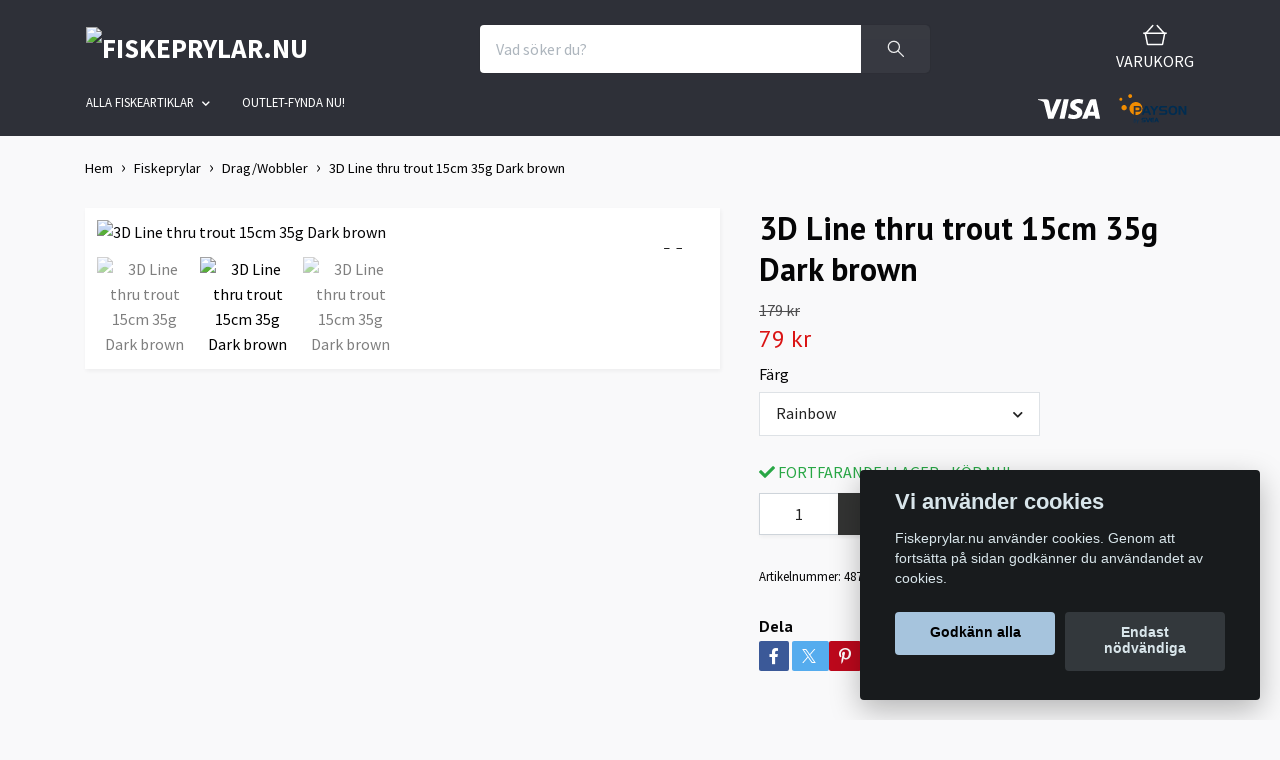

--- FILE ---
content_type: text/html; charset=utf-8
request_url: https://www.fiskeprylar.nu/fiskeprylar/dragwobbler/3d-line-thru-trout-15cm-35g-dark-brown
body_size: 12450
content:
<!DOCTYPE html>
<html class="no-javascript" lang="sv">
<head><meta property="ix:host" content="cdn.quickbutik.com/images"><meta http-equiv="Content-Type" content="text/html; charset=utf-8">
<title>3D Line thru trout 15cm 35g Dark brown - Fiskeprylar.nu</title>
<meta name="author" content="Quickbutik">
<meta name="description" content="Savage Gears 3D Line Thru Trout är gjorda utifrån en superdetaljerad scanning av en riktig öring. Det innovativa &quot;Line Thru&quot;-systemet låter dig sätta kroken på ">
<meta property="og:description" content="Savage Gears 3D Line Thru Trout är gjorda utifrån en superdetaljerad scanning av en riktig öring. Det innovativa &quot;Line Thru&quot;-systemet låter dig sätta kroken på ">
<meta property="og:title" content="3D Line thru trout 15cm 35g Dark brown - Fiskeprylar.nu">
<meta property="og:url" content="https://www.fiskeprylar.nu/fiskeprylar/dragwobbler/3d-line-thru-trout-15cm-35g-dark-brown">
<meta property="og:site_name" content="FISKEPRYLAR.NU">
<meta property="og:type" content="website">
<meta property="og:image" content="https://cdn.quickbutik.com/images/14465a/products/5e09051e4c454.jpeg?format=webp">
<meta property="twitter:card" content="summary">
<meta property="twitter:title" content="FISKEPRYLAR.NU">
<meta property="twitter:description" content="Savage Gears 3D Line Thru Trout är gjorda utifrån en superdetaljerad scanning av en riktig öring. Det innovativa &quot;Line Thru&quot;-systemet låter dig sätta kroken på ">
<meta property="twitter:image" content="https://cdn.quickbutik.com/images/14465a/products/5e09051e4c454.jpeg?format=webp">
<meta name="viewport" content="width=device-width, initial-scale=1, maximum-scale=1">
<link rel="dns-prefetch" href="https://cdnjs.cloudflare.com">
<link rel="dns-prefetch" href="https://use.fontawesome.com">
<link rel="preconnect" href="//fonts.googleapis.com/" crossorigin>
<link rel="preconnect" href="//fonts.gstatic.com" crossorigin>
<link rel="preconnect" href="//use.fontawesome.com" crossorigin>
<script>document.documentElement.classList.remove('no-javascript');</script><!-- Vendor Assets --><script src="https://cdnjs.cloudflare.com/ajax/libs/imgix.js/4.0.0/imgix.min.js" integrity="sha512-SlmYBg9gVVpgcGsP+pIUgFnogdw1rs1L8x+OO3aFXeZdYgTYlFlyBV9hTebE6OgqCTDEjfdUEhcuWBsZ8LWOZA==" crossorigin="anonymous" referrerpolicy="no-referrer"></script><link rel="stylesheet" href="https://use.fontawesome.com/releases/v5.15.4/css/all.css">
<link href="https://storage.quickbutik.com/templates/orion/css/assets.min.css?50851" rel="stylesheet">
<!-- Theme Stylesheet --><link href="https://storage.quickbutik.com/templates/orion/css/theme-main.css?50851" rel="stylesheet">
<link href="https://storage.quickbutik.com/stores/14465a/templates/orion/css/theme-sub.css?50851" rel="stylesheet">
<link href="https://storage.quickbutik.com/stores/14465a/templates/orion/css/custom.css?50851" rel="stylesheet">
<!-- Google Fonts --><link href="//fonts.googleapis.com/css?family=Source+Sans+Pro:400,700%7CPT+Sans:400,700" rel="stylesheet" type="text/css"  media="all" /><!-- Favicon--><link rel="icon" type="image/png" href="https://cdn.quickbutik.com/images/14465a/templates/orion/assets/favicon.png?s=50851&auto=format">
<link rel="canonical" href="https://www.fiskeprylar.nu/fiskeprylar/dragwobbler/3d-line-thru-trout-15cm-35g-dark-brown">
<!-- Tweaks for older IEs--><!--[if lt IE 9]>
      <script src="https://oss.maxcdn.com/html5shiv/3.7.3/html5shiv.min.js"></script>
      <script src="https://oss.maxcdn.com/respond/1.4.2/respond.min.js"></script
    ><![endif]--><style>.hide { display: none; }</style>
<script type="text/javascript" defer>document.addEventListener('DOMContentLoaded', () => {
    document.body.setAttribute('data-qb-page', 'product');
});</script><script src="/assets/shopassets/cookieconsent/cookieconsent.js?v=230"></script>
<style>
    html.force--consent,
    html.force--consent body{
        height: auto!important;
        width: 100vw!important;
    }
</style>

    <script type="text/javascript">
    var qb_cookieconsent = initCookieConsent();
    var qb_cookieconsent_blocks = [{"title":"Vi anv\u00e4nder cookies","description":"Fiskeprylar.nu anv\u00e4nder cookies. Genom att forts\u00e4tta p\u00e5 sidan godk\u00e4nner du anv\u00e4ndandet av cookies."},{"title":"N\u00f6dv\u00e4ndiga cookies *","description":"Dessa cookies \u00e4r n\u00f6dv\u00e4ndiga f\u00f6r att butiken ska fungera korrekt och g\u00e5r inte att st\u00e4nga av utan att beh\u00f6va l\u00e4mna denna webbplats. De anv\u00e4nds f\u00f6r att funktionalitet som t.ex. varukorg, skapa ett konto och annat ska fungera korrekt.","toggle":{"value":"basic","enabled":true,"readonly":true}},{"title":"Statistik och prestanda","description":"Dessa cookies g\u00f6r att vi kan r\u00e4kna bes\u00f6k och trafik och d\u00e4rmed ta reda p\u00e5 saker som vilka sidor som \u00e4r mest popul\u00e4ra och hur bes\u00f6karna r\u00f6r sig p\u00e5 v\u00e5r webbplats. All information som samlas in genom dessa cookies \u00e4r sammanst\u00e4lld, vilket inneb\u00e4r att den \u00e4r anonym. Om du inte till\u00e5ter dessa cookies kan vi inte ge dig en lika skr\u00e4ddarsydd upplevelse.","toggle":{"value":"analytics","enabled":false,"readonly":false}},{"title":"Marknadsf\u00f6ring","description":"Dessa cookies st\u00e4lls in via v\u00e5r webbplats av v\u00e5ra annonseringspartner f\u00f6r att skapa en profil f\u00f6r dina intressen och visa relevanta annonser p\u00e5 andra webbplatser. De lagrar inte direkt personlig information men kan identifiera din webbl\u00e4sare och internetenhet. Om du inte till\u00e5ter dessa cookies kommer du att uppleva mindre riktad reklam.","toggle":{"value":"marketing","enabled":false,"readonly":false}}];
</script>
</head>
<body>
    <header
  class="header">
  <!-- Section: Top Bar-->
  <div data-qb-area="top" data-qb-element="" class="top-bar d-none text-sm">
    <div class="container py-2">
      <div class="row align-items-center">
        <div class="col-12 col-lg-auto px-0">
          <ul class="mb-0  d-flex text-center text-sm-left justify-content-center justify-content-lg-start list-unstyled">
            <!-- Component: Language Dropdown-->
            <!-- Component: Tax Dropdown-->
            <!-- Currency Dropdown-->
          </ul>
        </div>
        <!-- Component: Top information -->
          <div class="mt-2 mt-lg-0 col-12 col-lg d-none d-lg-block text-center text-lg-right pl-0">
            <span data-qb-element="top_right_text">Snabb leverans / Säkra betalningar / Enkla returer</span>
          </div>
      </div>
    </div>
  </div>
  <!-- /Section: Top Bar -->

  <!-- Section: Header variant -->

    <!-- Section: Main Header -->
<nav
  data-qb-area="header" data-qb-element=""
  class="navbar-expand-lg navbar-position navbar-light py-0 fixed-mobile">
  <div class="container">
    <div class="row">
      <div class="navbar navbar--variation-1 col-12 pb-0">
        <div class="list-inline-item order-0 d-lg-none col-auto p-0">
          <a href="#" data-toggle="modal" data-target="#sidebarLeft" class="text-hover-primary">
            <svg class="svg-icon mainmenu-icon menu-textcolor">
              <use xlink:href="#menu-hamburger-1"></use>
            </svg>
          </a>
        </div>
        <a data-qb-element="use_logo" href="https://www.fiskeprylar.nu" title="FISKEPRYLAR.NU"
          class="navbar-brand order-1 order-lg-1 text-center text-md-left col-auto p-0">
          
          <img alt="FISKEPRYLAR.NU" class="img-fluid img-logo py-2" srcset="https://cdn.quickbutik.com/images/14465a/templates/orion/assets/logo.png?s=50851&auto=format&dpr=1 1x, https://cdn.quickbutik.com/images/14465a/templates/orion/assets/logo.png?s=50851&auto=format&dpr=2 2x, https://cdn.quickbutik.com/images/14465a/templates/orion/assets/logo.png?s=50851&auto=format&dpr=3 3x"
            src="https://cdn.quickbutik.com/images/14465a/templates/orion/assets/logo.png?s=50851&auto=format">
        </a>
        <form data-qb-element="header_showsearch" action="/shop/search" method="get"
          class="d-lg-flex order-lg-3 d-none my-lg-0 flex-grow-1 top-searchbar text-center col-auto px-4">
          <div class="search-wrapper input-group">
            <input type="text" name="s" placeholder="Vad söker du?" aria-label="Search"
              aria-describedby="button-search-desktop" class="form-control pl-3 border-0 header-searchbar" />
            <div class="input-group-append ml-0 header-searchbuttonwrapper">
              <button id="button-search-desktop" type="submit" class="btn py-0 border-0 header-searchbutton">
                <svg class="svg-icon navbar-icon header-searchicon">
                  <use xlink:href="#search-1"></use>
                </svg>
              </button>
            </div>
          </div>
        </form>
        
        
        <ul class="list-inline order-2 order-lg-4 mb-0 pr-0 text-right col-auto"    >
          

          <li class="list-inline-item">
            <a href="#" data-toggle="modal" data-target="#sidebarCart" class="position-relative text-hover-primary align-items-center qs-cart-view ">
              <div class="text-center position-relative icon-line-height">
                  
                <svg data-qb-element="icon_cart1" class="svg-icon mainmenu-icon menu-textcolor" style="color: #ffffff;">
                  <use xlink:href="#shopping-basket-1"></use>
                </svg>

                <div data-qb-element="header_showcartamount" class="navbar-icon-badge icon-count text-white primary-bg basket-count-items icon-count-hidden">0</div>

                <!--
                <div class="navbar-icon-badge icon-count primary-bg basket-count-items menu-textcolor">0</div>
                -->

              </div>
              <span data-qb-element="header_carttext" class="d-none d-sm-inline color-text-base menu-textcolor">VARUKORG</span>
            </a>
          </li>
        </ul>
      </div>
    </div>
  </div>

<div class="container pt-2">
  <div class="row justify-content-between navbar-bg px-0 mainmenu_font_size">
    <ul class="col-auto navbar-nav d-none d-lg-flex mt-lg-0 flex-wrap px-0">
      

      <li class="nav-item has-dropdown position-relative   on-hover ">
        <a href="/fiskeartiklar" aria-haspopup="true" aria-expanded="false" class="nav-link dropdown-toggle">ALLA FISKEARTIKLAR</a>

        <ul class="dropdown-menu dropdown-menu-first">

          <li><a class="dropdown-item " href="/fiskeprylar/dragwobbler">Drag/Wobbler</a></li>


          <li><a class="dropdown-item " href="/meny/products/fiskelinor">Fiskelinor</a></li>


          <li><a class="dropdown-item " href="/fiskeprylar/spinnare">Spinnare</a></li>


          <li><a class="dropdown-item " href="/meny/products/jiggargummibete">Gummibete</a></li>


          <li><a class="dropdown-item " href="/meny/products/krokarjigghuvud">Krokar/Jigghuvud</a></li>


          <li><a class="dropdown-item " href="/meny/products/isfiske">Isfiske</a></li>


          <li><a class="dropdown-item " href="/fiskelador">Fiskelådor</a></li>


          <li><a class="dropdown-item " href="/partipaket">Parti/Paket fiske</a></li>


          <li><a class="dropdown-item " href="/farg">Färg</a></li>


          <li><a class="dropdown-item " href="/fiskeprylar/fiskespon">Fiskespön</a></li>


          <li><a class="dropdown-item " href="/meny/products/fisketillbehor">Fisketillbehör</a></li>


          <li><a class="dropdown-item " href="/fiskerullar">Fiskerullar</a></li>


          <li><a class="dropdown-item " href="/meny/products/fiskeredskap">Fiskeredskap</a></li>


          <li><a class="dropdown-item " href="/meny/products/fiskeklader">Fiskekläder</a></li>


        </ul>
      </li>
      
      <li class="nav-item main-top-menu ">
        <a href="/dagens-lagsta-pris" title="OUTLET-FYNDA NU!" class="nav-link ">OUTLET-FYNDA NU!</a>
      </li>

    </ul>

         
    <div class="col-lg-auto pb-1 d-none d-xl-block">
      <div data-qb-element="use_paymentontop" class="text-center text-lg-right">
        <img class="icon-payment px-2 my-2 col" src="/assets/shopassets/paylogos/payment-visa-white.svg"
          loading="lazy" alt="Payment with Visa" />
        <img class="icon-payment-lg px-2 my-2 col" src="/assets/shopassets/paylogos/payment-payson.svg"
          loading="lazy" alt="Payment with Payson" />
      </div>
    </div>
     
    
  </div>
</div>

</nav>
<!-- /Section: Main Header --> 
  <!-- Section: Header variant -->

  <!-- Section: Sidebar (mobile) -->
  <div id="sidebarLeft" tabindex="-1" role="dialog" aria-hidden="true" class="modal fade modal-left">
    <div role="document" class="modal-dialog">
      <div class="modal-content modal-mobilemenu-content">
        <div class="modal-header pb-0 border-0 d-block">
          <div class="row">
              <form action="/shop/search" method="get" class="col d-lg-flex w-100 my-lg-0 mb-3 pt-1">
                <div class="search-wrapper border-0 shadow-small input-group">
                  <input type="text" name="s" placeholder="Vad söker du?" aria-label="Search" aria-describedby="button-search" class="form-control pl-3 border-0 mobile-search" />
                  <div class="input-group-append bg-white ml-0">
                    <button id="button-search" type="submit" class="btn py-0 btn-underlined border-0 header-searchbutton">
                      <svg class="svg-icon navbar-icon header-searchicon">
                        <use xlink:href="#search-1"></use>
                      </svg>
                    </button>
                  </div>
                </div>
              </form>
            <button type="button" data-dismiss="modal" aria-label="Close" class="close col-auto mr-1">
              <svg class="svg-icon w-3rem h-3rem svg-icon-light align-middle">
                <use xlink:href="#close-1"></use>
              </svg>
            </button>
          </div>
        </div>
        <div class="modal-body pt-0">
          <div class="px-2 pb-5">
            <ul class="nav flex-column">
                  <li class="nav-item dropdown">
                    <a href="/fiskeartiklar" data-toggle="collapse" data-target="#cat55" aria-haspopup="true" aria-expanded="false" class="
                    nav-link
                    mobile-nav-link
                    pl-0
                    mobile-dropdown-toggle
                    dropdown-toggle">ALLA FISKEARTIKLAR</a>
                    <div id="cat55" class="collapse">
                      <ul class="nav flex-column ml-3">
                        <li class="nav-item">
                          <a class="nav-link mobile-nav-link pl-0 show-all" href="/fiskeartiklar" title="ALLA FISKEARTIKLAR">Visa alla i ALLA FISKEARTIKLAR</a>
                        </li>
                            <li class="nav-item">
                              <a href="/fiskeprylar/dragwobbler" class="nav-link mobile-nav-link pl-0 ">Drag/Wobbler</a>
                            </li>
                            <li class="nav-item">
                              <a href="/meny/products/fiskelinor" class="nav-link mobile-nav-link pl-0 ">Fiskelinor</a>
                            </li>
                            <li class="nav-item">
                              <a href="/fiskeprylar/spinnare" class="nav-link mobile-nav-link pl-0 ">Spinnare</a>
                            </li>
                            <li class="nav-item">
                              <a href="/meny/products/jiggargummibete" class="nav-link mobile-nav-link pl-0 ">Gummibete</a>
                            </li>
                            <li class="nav-item">
                              <a href="/meny/products/krokarjigghuvud" class="nav-link mobile-nav-link pl-0 ">Krokar/Jigghuvud</a>
                            </li>
                            <li class="nav-item">
                              <a href="/meny/products/isfiske" class="nav-link mobile-nav-link pl-0 ">Isfiske</a>
                            </li>
                            <li class="nav-item">
                              <a href="/fiskelador" class="nav-link mobile-nav-link pl-0 ">Fiskelådor</a>
                            </li>
                            <li class="nav-item">
                              <a href="/partipaket" class="nav-link mobile-nav-link pl-0 ">Parti/Paket fiske</a>
                            </li>
                            <li class="nav-item">
                              <a href="/farg" class="nav-link mobile-nav-link pl-0 ">Färg</a>
                            </li>
                            <li class="nav-item">
                              <a href="/fiskeprylar/fiskespon" class="nav-link mobile-nav-link pl-0 ">Fiskespön</a>
                            </li>
                            <li class="nav-item">
                              <a href="/meny/products/fisketillbehor" class="nav-link mobile-nav-link pl-0 ">Fisketillbehör</a>
                            </li>
                            <li class="nav-item">
                              <a href="/fiskerullar" class="nav-link mobile-nav-link pl-0 ">Fiskerullar</a>
                            </li>
                            <li class="nav-item">
                              <a href="/meny/products/fiskeredskap" class="nav-link mobile-nav-link pl-0 ">Fiskeredskap</a>
                            </li>
                            <li class="nav-item">
                              <a href="/meny/products/fiskeklader" class="nav-link mobile-nav-link pl-0 ">Fiskekläder</a>
                            </li>
                      </ul>
                    </div>
                  </li>
                  <li class="nav-item ">
                    <a href="/dagens-lagsta-pris" title="OUTLET-FYNDA NU!" class="nav-link mobile-nav-link pl-0">OUTLET-FYNDA NU!</a>
                  </li>
            </ul>
          </div>
        </div>
      </div>
    </div>
  </div>
  <!-- /Section: Sidebar (mobile) -->
</header><div class="container">
        <div class="row py-3 py-lg-4">

        <div class="col-12">
        <div data-qb-area="header" data-qb-setting="use_breadcrumbs">
    <nav class="breadcrumb p-0 mb-0" aria-label="breadcrumbs">
      <ul class="breadcrumb mb-0 pl-0">
          <li class="breadcrumb-item "><a href="/" title="Hem">Hem</a></li>
          <li class="breadcrumb-item "><a href="/fiskeprylar" title="Fiskeprylar">Fiskeprylar</a></li>
          <li class="breadcrumb-item "><a href="/fiskeprylar/dragwobbler" title="Drag/Wobbler">Drag/Wobbler</a></li>
          <li class="breadcrumb-item active">3D Line thru trout 15cm 35g Dark brown</li>
      </ul>
    </nav>
</div><!-- Main Product Detail Content -->
<article data-qb-area="area" id="product" itemscope itemtype="http://schema.org/Product">
  <div class="row">
    <div class="col-lg-7 order-1">

      <div class="bg-white shadow-small p-2">
          
          <!-- Container for ribbons -->
          <div class="position-relative product m-0" data-pid="243"><div></div></div>
          
          <div class="detail-carousel">
            <div id="detailSlider" class="swiper-container detail-slider photoswipe-gallery">
              <!-- Additional required wrapper-->
              <div class="swiper-wrapper flex">
                
                <!-- Slides-->
                <div class="swiper-slide flex align-items-center qs-product-image161" data-thumb="https://cdn.quickbutik.com/images/14465a/products/5e09051e4c454.jpeg">
                  <a href="https://cdn.quickbutik.com/images/14465a/products/5e09051e4c454.jpeg?auto=format&fit=max&w=1280&h=960&dpr=1"
                    data-caption="3D Line thru trout 15cm 35g Dark brown"
                    data-toggle="photoswipe" data-width="1200" data-height="1200" class="btn btn-photoswipe">
                    <svg class="svg-icon svg-icon-heavy">
                      <use xlink:href="#expand-1"></use>
                    </svg></a>


                    <img
                      srcset="https://cdn.quickbutik.com/images/14465a/products/5e09051e4c454.jpeg?auto=format&fit=max&w=1280&h=960&dpr=1 1x, https://cdn.quickbutik.com/images/14465a/products/5e09051e4c454.jpeg?auto=format&fit=max&w=1280&h=960&dpr=2 2x"
                      src="https://cdn.quickbutik.com/images/14465a/products/5e09051e4c454.jpeg?auto=format&fit=max&w=1280&h=960&dpr=1&auto=format"
                      alt="3D Line thru trout 15cm 35g Dark brown"
                      class="productpage-image p-1 img-fluid" />
                    

  
                </div>
                <!-- Slides-->
                <div class="swiper-slide flex align-items-center qs-product-image162" data-thumb="https://cdn.quickbutik.com/images/14465a/products/5e09052200a36.jpeg">
                  <a href="https://cdn.quickbutik.com/images/14465a/products/5e09052200a36.jpeg?auto=format&fit=max&w=1280&h=960&dpr=1"
                    data-caption="3D Line thru trout 15cm 35g Dark brown"
                    data-toggle="photoswipe" data-width="1200" data-height="1200" class="btn btn-photoswipe">
                    <svg class="svg-icon svg-icon-heavy">
                      <use xlink:href="#expand-1"></use>
                    </svg></a>


                    <img
                      srcset="https://cdn.quickbutik.com/images/14465a/products/5e09052200a36.jpeg?auto=format&fit=max&w=1280&h=960&dpr=1 1x, https://cdn.quickbutik.com/images/14465a/products/5e09052200a36.jpeg?auto=format&fit=max&w=1280&h=960&dpr=2 2x"
                      src="https://cdn.quickbutik.com/images/14465a/products/5e09052200a36.jpeg?auto=format&fit=max&w=1280&h=960&dpr=1&auto=format"
                      alt="3D Line thru trout 15cm 35g Dark brown"
                      class="productpage-image p-1 img-fluid" />
                    

  
                </div>
                <!-- Slides-->
                <div class="swiper-slide flex align-items-center qs-product-image163" data-thumb="https://cdn.quickbutik.com/images/14465a/products/5e09052216c1b.jpeg">
                  <a href="https://cdn.quickbutik.com/images/14465a/products/5e09052216c1b.jpeg?auto=format&fit=max&w=1280&h=960&dpr=1"
                    data-caption="3D Line thru trout 15cm 35g Dark brown"
                    data-toggle="photoswipe" data-width="1200" data-height="1200" class="btn btn-photoswipe">
                    <svg class="svg-icon svg-icon-heavy">
                      <use xlink:href="#expand-1"></use>
                    </svg></a>


                    <img
                      srcset="https://cdn.quickbutik.com/images/14465a/products/5e09052216c1b.jpeg?auto=format&fit=max&w=1280&h=960&dpr=1 1x, https://cdn.quickbutik.com/images/14465a/products/5e09052216c1b.jpeg?auto=format&fit=max&w=1280&h=960&dpr=2 2x"
                      src="https://cdn.quickbutik.com/images/14465a/products/5e09052216c1b.jpeg?auto=format&fit=max&w=1280&h=960&dpr=1&auto=format"
                      alt="3D Line thru trout 15cm 35g Dark brown"
                      class="productpage-image p-1 img-fluid" />
                    

  
                </div>

              </div>

              <div class="swiper-pagination d-sm-none"></div>

            </div>
            <meta itemprop="image" content="https://cdn.quickbutik.com/images/14465a/products/5e09051e4c454.jpeg">
          </div>
          
          <!-- Thumbnails (only if more than one) -->
          <div data-qb-element="productpage_thumbnail_image_count" data-swiper="#detailSlider" class="swiper-thumbs d-none d-sm-flex">
            <button class="swiper-thumb-item detail-thumb-item p-1 active qs-product-image161" data-thumb="https://cdn.quickbutik.com/images/14465a/products/5e09051e4c454.jpeg">
              <img loading="lazy" srcset="https://cdn.quickbutik.com/images/14465a/products/5e09051e4c454.jpeg?auto=format&w=150&h=150&dpr=1 1x, https://cdn.quickbutik.com/images/14465a/products/5e09051e4c454.jpeg?auto=format&w=150&h=150&dpr=2 2x"
                  src="https://cdn.quickbutik.com/images/14465a/products/5e09051e4c454.jpeg?auto=format&w=150&h=150&dpr=1"
                  alt="3D Line thru trout 15cm 35g Dark brown"
                  class="img-fluid productpage-image" />
            </button>
            <button class="swiper-thumb-item detail-thumb-item p-1 active qs-product-image162" data-thumb="https://cdn.quickbutik.com/images/14465a/products/5e09052200a36.jpeg">
              <img loading="lazy" srcset="https://cdn.quickbutik.com/images/14465a/products/5e09052200a36.jpeg?auto=format&w=150&h=150&dpr=1 1x, https://cdn.quickbutik.com/images/14465a/products/5e09052200a36.jpeg?auto=format&w=150&h=150&dpr=2 2x"
                  src="https://cdn.quickbutik.com/images/14465a/products/5e09052200a36.jpeg?auto=format&w=150&h=150&dpr=1"
                  alt="3D Line thru trout 15cm 35g Dark brown"
                  class="img-fluid productpage-image" />
            </button>
            <button class="swiper-thumb-item detail-thumb-item p-1 active qs-product-image163" data-thumb="https://cdn.quickbutik.com/images/14465a/products/5e09052216c1b.jpeg">
              <img loading="lazy" srcset="https://cdn.quickbutik.com/images/14465a/products/5e09052216c1b.jpeg?auto=format&w=150&h=150&dpr=1 1x, https://cdn.quickbutik.com/images/14465a/products/5e09052216c1b.jpeg?auto=format&w=150&h=150&dpr=2 2x"
                  src="https://cdn.quickbutik.com/images/14465a/products/5e09052216c1b.jpeg?auto=format&w=150&h=150&dpr=1"
                  alt="3D Line thru trout 15cm 35g Dark brown"
                  class="img-fluid productpage-image" />
            </button>
          </div>

      </div>
    </div>

    <div class="col-lg-5 pl-lg-4 order-2">
      <h1 class="h2 mt-3 mt-lg-0" itemprop="name">3D Line thru trout 15cm 35g Dark brown</h1>
      
      <div class="d-flex flex-column flex-sm-row align-items-sm-center justify-content-sm-between mb-0 mb-lg-2">
        <ul class="list-inline mb-2 mb-sm-0" data-qb-selector="product-price-container">
          <li class="list-inline-item font-weight-light"> 
            <s class="qs-product-before-price product-before-price">179 kr</s>
          </li>
          <li class="list-inline-item h4 font-weight-light mb-0 product-price qs-product-price w-100">
            79 kr</li>
        </ul>
        
        <div itemprop="offers" itemscope itemtype="http://schema.org/Offer">
          <meta itemprop="price" content="79.00">
          <meta itemprop="itemCondition" content="http://schema.org/NewCondition">
          <meta itemprop="priceCurrency" content="SEK">
          <link itemprop="availability"
            href="http://schema.org/InStock">
          <meta itemprop="url" content="https://www.fiskeprylar.nu/fiskeprylar/dragwobbler/3d-line-thru-trout-15cm-35g-dark-brown">
        </div>
        
        <meta itemprop="sku" content="48783">


      </div>


      <div data-qb-element="productpage_show_shortdesc" class="product_description product-description-wrapper">
      </div>


      <form class="qs-cart form" method="post">
        <input type="hidden" class="qs-cart-pid" value="243">
        <input type="hidden" class="qs-cart-price" value="79.00">
        
        <div class="row">
          <div class="col-md-8">
            <div class="form-group">
              <div class="controls">
                <label>Färg</label>
                <br />
                <select class="qs-cart-option form-control selectpicker" name="qs-cart-option"
                  data-style="btn-selectpicker">
                  <option value="106" data-name="Rainbow">Rainbow</option>
                  <option value="107" data-name="Golden albino">Golden albino</option>
                  <option value="108" data-name="Dark brown">Dark brown</option>
                </select>
              </div>
            </div>
          </div>
        </div>

        <!-- Product fields should be inserted here -->
        <div class="qs-product-fields"></div>

        <div>
          <div 
            data-qb-element="productpage_show_stock"
            data-in-stock-text="FORTFARANDE I LAGER - KÖP NU!"
            data-out-of-stock-text=""
            data-combination-not-exist-text="Varianten finns ej."
            class="product-current-stock-status text-success py-2">
            <i class="fa fa-check mr-1"></i>
              FORTFARANDE I LAGER - KÖP NU!
          </div>
        </div>

        <div class="input-group w-100 mb-4 addCart shadow-small">
          <input data-qb-element="productpage_show_amount" name="qs-cart-qty"
            type="number"
            min="1" value="1" class="form-control form-control-lg detail-quantity qs-cart-qty" />
          <div data-qb-element="product_ctabtn_text" class="input-group-append flex-grow-1">
            <button name="checkout" data-unavailable-txt="TYVÄRR SLUTSÅLD" type="submit"
              class="shadow-small btn product-btn-addcart btn-block qs-cart-submit qty-cart-submit">
              <i class="fa fa-shopping-cart mr-2"></i>LÄGG I VARUKORGEN
            </button>
          </div>
        </div>
      </form>


      <div data-qb-element="productpage_show_sku" class="detail-option py-1">
        <small>Artikelnummer:</small>
        <small class="product-current-sku">48783</small>
      </div>
      
      
      <div data-qb-element="productpage_show_socialshares" class="detail-option pt-4">
        <h6 class="detail-option-heading">Dela</h6>
        <ul class="list-unstyled">
          <li>
            <a href="https://www.facebook.com/sharer/sharer.php?u=https://www.fiskeprylar.nu/fiskeprylar/dragwobbler/3d-line-thru-trout-15cm-35g-dark-brown" target="_blank"
              class="text-hover-light social-share social-share-fb"><i class="fab fa-facebook-f"></i></a>
            <a href="https://twitter.com/share?text=3D+Line+thru+trout+15cm+35g+Dark+brown&url=https://www.fiskeprylar.nu/fiskeprylar/dragwobbler/3d-line-thru-trout-15cm-35g-dark-brown"
              target="_blank" class="text-hover-light social-share social-share-twitter">
              <svg xmlns="http://www.w3.org/2000/svg" style="position:relative; width:14px; height:14px; top:-2px;" fill="none" viewBox="0 0 1200 1227">
                  <path fill="currentColor" d="M714.163 519.284 1160.89 0h-105.86L667.137 450.887 357.328 0H0l468.492 681.821L0 1226.37h105.866l409.625-476.152 327.181 476.152H1200L714.137 519.284h.026ZM569.165 687.828l-47.468-67.894-377.686-540.24h162.604l304.797 435.991 47.468 67.894 396.2 566.721H892.476L569.165 687.854v-.026Z"/>
              </svg>
            </a>
            <a href="https://pinterest.com/pin/create/button/?url=https://www.fiskeprylar.nu/fiskeprylar/dragwobbler/3d-line-thru-trout-15cm-35g-dark-brown&media=https://cdn.quickbutik.com/images/14465a/products/5e09051e4c454.jpeg&description=3D+Line+thru+trout+15cm+35g+Dark+brown"
              target="_blank" class="text-hover-light social-share social-share-pinterest"><i
                class="fab fa-pinterest-p"></i></a>
            <a href="https://www.linkedin.com/shareArticle?mini=true&url=https://www.fiskeprylar.nu/fiskeprylar/dragwobbler/3d-line-thru-trout-15cm-35g-dark-brown&title=3D+Line+thru+trout+15cm+35g+Dark+brown&source=LinkedIn"
              target="_blank" class="text-hover-light social-share social-share-linkedin"><i
                class="fab fa-linkedin-in"></i></a>
            <a href="/cdn-cgi/l/email-protection#94abe7e1f6fef1f7e0a9a7d0bfd8fdfaf1bfe0fce6e1bfe0e6fbe1e0bfa5a1f7f9bfa7a1f3bfd0f5e6ffbff6e6fbe3fa" class="text-hover-light social-share social-share-email"><i class="fas fa-envelope"></i></a>
          </li>
        </ul>
      </div>
      
    </div>
  </div>

  <!-- Product Description & Reviews -->
  <section class="mt-4">
      <ul role="tablist" class="nav nav-tabs border-0 flex-sm-row">
        
        <!-- Description tab -->
        <li data-qb-element="product_desc_text" class="nav-item">
          <span
            data-toggle="tab" href="#description" role="tab" class="nav-link detail-nav-link ">
            INFO
          </span>
        </li>

        <!-- Product Content Sections tabs -->

        <!-- Reviews tab -->

      </ul>
      <div class="tab-content bg-white p-4 shadow-small-nohover py-4">
        
        <!-- Description -->
        <div id="description" role="tabpanel" class="tab-pane text-dark fade show active px-3">
          <div class="row">
            <div class="col" itemprop="description" content="Savage Gears 3D Line Thru Trout är gjorda utifrån en superdetaljerad scanning av en riktig öring. Det innovativa &quot;Line Thru&quot;-systemet låter dig sätta kroken på ">
              <p>Savage Gears 3D Line Thru Trout är gjorda utifrån en superdetaljerad scanning av en riktig öring. Det innovativa "Line Thru"-systemet låter dig sätta kroken på magen eller på ryggen,&nbsp;när fisken attackerar betet och krokas åker betet ifrån fisken, som inte kan knycka sig loss med hjälp av betets vikt, som vid traditionella beten.</p><p>Betets gång är väldigt realistisk (verkligen!!!) - den bokstavligen simmar som en levande öring och kan lura den mest tröga gädda att attackera.</p>
            </div>
          </div>
        </div>

        <!-- Product Content Sections -->

        <!-- Reviews -->
        <div id="reviews" role="tabpanel" class="tab-pane text-dark fade px-3">
          <div class="row mb-5">
            <div class="col">
              <div id="share"></div>
            </div>
          </div>
        </div>
      </div>
  </section>
</article>


  
  
  
  
  
  





<hr data-qb-element="productpage_rp_title" data-content="Relaterade produkter" class="mt-6 hr-text text-lg font-weight-bold color-text-base" />

<div data-aos="zoom-in" data-aos-delay="0">
<section class="pt-4 undefined">
    <div class="position-relative">

      <!-- Similar Items Slider-->
      <div class="swiper-container similar-slider">
        <div data-qb-element="productpage_rp_max_count" class="swiper-wrapper d-flex pb-4">
         
          <!-- similar item slide-->
          <div class="swiper-slide rp-slide bg-white shadow-small">
            <!-- product-->
              <div class="product h-100 d-flex flex-column flex-wrap" data-pid="309">
                <div class="product-image w-100 mb-3" data-pid="309">
                  <a href="/fiskeprylar/dragwobbler/buster-jerk-shallow-cruiser-15cm-75g" title="Buster Jerk Sinking 15cm 75g">
                    <div class="product-swap-image h-100">
                      <img
                      srcset="https://cdn.quickbutik.com/images/14465a/products/5e0763a8cfc35.jpeg?w=450&h=175&auto=format&dpr=1 1x, https://cdn.quickbutik.com/images/14465a/products/5e0763a8cfc35.jpeg?w=450&h=175&auto=format&dpr=2 2x, https://cdn.quickbutik.com/images/14465a/products/5e0763a8cfc35.jpeg?w=450&h=175&auto=format&dpr=3 3x"
                      src="https://cdn.quickbutik.com/images/14465a/products/5e0763a8cfc35.jpeg?w=450&h=175&auto=format"
                      alt="Buster Jerk Sinking 15cm 75g"
                      loading="lazy"
                      class="d-block product-swap-image-front  mw-100 mh-100 mx-auto">
                    <img
                      srcset="https://cdn.quickbutik.com/images/14465a/products/5e0763a8e92b8.jpeg?w=450&h=175&auto=format&dpr=1 1x, https://cdn.quickbutik.com/images/14465a/products/5e0763a8e92b8.jpeg?w=450&h=175&auto=format&dpr=2 2x, https://cdn.quickbutik.com/images/14465a/products/5e0763a8e92b8.jpeg?w=450&h=175&auto=format&dpr=3 3x"
                      src="https://cdn.quickbutik.com/images/14465a/products/5e0763a8e92b8.jpeg?w=450&h=175&auto=format"
                      alt="Buster Jerk Sinking 15cm 75g"
                      loading="lazy"
                      class="d-block product-swap-image-back  mw-100 mh-100 mx-auto">
                    </div>
                  </a>
                </div>

                <div class="product-tools position-relative text-center pb-3">
                  <h3 class="text-base mb-1"><a class="text-dark" href="/fiskeprylar/dragwobbler/buster-jerk-shallow-cruiser-15cm-75g">Buster Jerk Sinking 15cm 75g</a></h3>

                  <!-- Reviews container -->
                  <div class="d-flex justify-content-center" data-qb-selector="product-apps-reviews-item-reviews"></div>

                  <span class="opacity-7 text-sm mr-1 product-before-price text-dark"><del>179 kr</del></span>
                  <span class="product-price">99 kr</span>
                </div>
              </div>
            <!-- /product   -->
          </div>
          <!-- similar item slide-->
          <div class="swiper-slide rp-slide bg-white shadow-small">
            <!-- product-->
              <div class="product h-100 d-flex flex-column flex-wrap" data-pid="365">
                <div class="product-image w-100 mb-3" data-pid="365">
                  <a href="/fiskeprylar/dragwobbler/mxc60-6cm-3g-floating" title="MXC60 6cm 3g floating">
                    <div class="product-swap-image h-100">
                      <img
                      srcset="https://cdn.quickbutik.com/images/14465a/products/5e08fbf7c745d.jpeg?w=450&h=175&auto=format&dpr=1 1x, https://cdn.quickbutik.com/images/14465a/products/5e08fbf7c745d.jpeg?w=450&h=175&auto=format&dpr=2 2x, https://cdn.quickbutik.com/images/14465a/products/5e08fbf7c745d.jpeg?w=450&h=175&auto=format&dpr=3 3x"
                      src="https://cdn.quickbutik.com/images/14465a/products/5e08fbf7c745d.jpeg?w=450&h=175&auto=format"
                      alt="MXC60 6cm 3g floating"
                      loading="lazy"
                      class="d-block product-swap-image-front  mw-100 mh-100 mx-auto">
                    <img
                      srcset="https://cdn.quickbutik.com/images/14465a/products/5e08fbf828c88.jpeg?w=450&h=175&auto=format&dpr=1 1x, https://cdn.quickbutik.com/images/14465a/products/5e08fbf828c88.jpeg?w=450&h=175&auto=format&dpr=2 2x, https://cdn.quickbutik.com/images/14465a/products/5e08fbf828c88.jpeg?w=450&h=175&auto=format&dpr=3 3x"
                      src="https://cdn.quickbutik.com/images/14465a/products/5e08fbf828c88.jpeg?w=450&h=175&auto=format"
                      alt="MXC60 6cm 3g floating"
                      loading="lazy"
                      class="d-block product-swap-image-back  mw-100 mh-100 mx-auto">
                    </div>
                  </a>
                </div>

                <div class="product-tools position-relative text-center pb-3">
                  <h3 class="text-base mb-1"><a class="text-dark" href="/fiskeprylar/dragwobbler/mxc60-6cm-3g-floating">MXC60 6cm 3g floating</a></h3>

                  <!-- Reviews container -->
                  <div class="d-flex justify-content-center" data-qb-selector="product-apps-reviews-item-reviews"></div>

                  <span class="opacity-7 text-sm mr-1 product-before-price text-dark"><del>69 kr</del></span>
                  <span class="product-price">15 kr</span>
                </div>
              </div>
            <!-- /product   -->
          </div>
        </div>
        <div class="swiper-pagination"> </div>
      </div>
      <div class="swiper-outside-nav align-with-products">
        <div class="similarPrev swiper-button-prev"></div>
        <div class="similarNext swiper-button-next"></div>
      </div>
    </div>
</section>
</div>

</div>
</div>
    </div>
    </div>
    
    <!-- Sidebar Cart Modal-->
<div id="sidebarCart" tabindex="-1" role="dialog" class="modal fade modal-right cart-sidebar">
  <div role="document" class="modal-dialog">
    <div class="modal-content sidebar-cart-content">
      <div class="modal-header p-0 border-0">
        <h3>Varukorg</h3>
        <button type="button" data-dismiss="modal" aria-label="Stäng"
          class="modal-close">
          <svg class="svg-icon w-3rem h-3rem svg-icon-light align-middle">
            <use xlink:href="#close-1"></use>
          </svg>
        </button>
      </div>
      <div class="modal-body sidebar-cart-body">

        <!-- Cart messages -->
        <div class="qs-cart-message"></div>

        <!-- Empty cart snippet-->
        <!-- In case of empty cart - display this snippet + remove .d-none-->
        <div class="qs-cart-empty  text-center my-5">
          <svg class="svg-icon w-3rem h-3rem svg-icon-light mb-4 opacity-7">
            <use xlink:href="#retail-bag-1"></use>
          </svg>
          <p>Din varukorg är tom, men det behöver den inte vara.</p>
        </div>

        <!-- Empty cart snippet end-->
        <div class="sidebar-cart-product-wrapper qs-cart-update">

          <div id="CARTITEM" class="navbar-cart-product clone hide bg-white p-2 shadow-small mb-2">
            <input type="hidden" class="navbar-cart-product-id" value="" />
            <div class="d-flex flex-row">
              <a class="navbar-cart-product-url pr-2" href="#">
                <img loading="lazy" src="" alt="" class="navbar-cart-product-image img-fluid navbar-cart-product-image" />
              </a>
              <div class="flex-grow-1 qs-cart-item-productlink">
                <a href="#" class="navbar-cart-product-link text-dark"></a>
                <p>
                    <strong class="navbar-cart-product-price product-price"></strong>
                    <small class="ml-1 navbar-cart-product-variant"></small>
                </p>
              </div>
              <div class="d-flex flex-column">
                <div class="d-flex flex-grow-1 flex-column">
                  <div class="text-right">
                    <button class="qs-cart-delete btn p-0 mb" data-pid="">
                      <svg class="svg-icon sidebar-cart-icon color-dark opacity-7">
                        <use xlink:href="#bin-1"></use>
                      </svg>
                    </button>
                  </div>
                </div>
                <div class="d-flex max-w-100px">
                  <div class="btn btn-items btn-items-decrease text-center">-</div>
                  <input type="number" min="1" value="1" class="navbar-cart-product-qty form-control text-center input-items border-0" />
                  <div class="btn btn-items btn-items-increase text-center">+</div>
                </div>
              </div>
            </div>
          </div>


        </div>
      </div>
      <div class="modal-footer sidebar-cart-footer shadow color-text-base">
        <div class="w-100">
          <div class="navbar-cart-discount-row" style="display: none;">
            <p class="mt-3 mb-0">
              Rabatt: 
              <span class="float-right navbar-cart-discount text-success">0,00 SEK</span>
            </p>
          </div>
          <h5 class="mb-2 mb-lg-4">
            Total summa: 
            <span
              class="float-right navbar-cart-totals">0,00 SEK</span>
        </h5>   
        <a href="/cart/index" class="w-100">
            <button class="btn-height-large navbar-checkout-btn border-0 mb-2 mb-lg-2 btn btn-dark btn-block disabled">Till kassan</button>
        </a>
        <a href="#" data-dismiss="modal" class="btn btn-block color-text-base">Fortsätt att handla</a>

        </div>
      </div>
    </div>
  </div>
</div><!-- Section: Footer-->
<!-- Section: Footer variant -->


<!-- Section: Footer-->
<footer data-qb-area="footer" data-qb-dynamic-elements="footer_elements" data-qb-element="" class="pt-4 pb-2">

  <!-- Main block - menus, subscribe form-->
  <div class="container">

    <!-- newsletter starts -->
                  
    <!-- newsletter ends -->

    <div class="row py-4">
             
     
      <div class="col-12 col-lg">
        <a data-toggle="collapse" href="#footerMenu0" aria-expanded="false" aria-controls="footerMenu0"
          class="d-lg-none block-toggler my-3">Kontakt<span class="block-toggler-icon"></span></a>
        <!-- Footer collapsible menu-->
        <div id="footerMenu0" class="expand-lg collapse">
          <h6 class="letter-spacing-1 mb-4 d-none d-lg-block">
            Kontakt
          </h6>
          <ul class="list-unstyled text-sm pt-2 pt-lg-0">
            <li>Tveka inte att kontakta oss på sales(at)fiskeprylar.nu eller via vårt kontaktformulär här i butiken</li>
          </ul>
        </div>
      </div>
              
      <div class="col-12 col-lg">
        <a data-toggle="collapse" href="#footerMenu2" aria-expanded="false" aria-controls="footerMenu2"
          class="d-lg-none block-toggler my-3">Snabblänkar<span class="block-toggler-icon"></span>
        </a>
        <!-- Footer collapsible menu-->
        <div id="footerMenu2" class="expand-lg collapse">
          <h6 class="letter-spacing-1 mb-4 d-none d-lg-block">
            Snabblänkar
          </h6>
          <ul class="list-unstyled text-sm pt-2 pt-lg-0">
            <li class="mb-2">
              <a class="opacity-hover-7 footer-textcolor" href="/contact">KONTAKTA BUTIKEN</a>
            </li>
            <li class="mb-2">
              <a class="opacity-hover-7 footer-textcolor" href="/sidor/aktuellt">Aktuellt i butiken</a>
            </li>
          </ul>
        </div>
      </div>
             
      <div class="col-12 col-lg">
        <a data-toggle="collapse" href="#footerMenu3" aria-expanded="false" aria-controls="footerMenu3"
          class="d-lg-none block-toggler my-3">Sociala medier<span
            class="block-toggler-icon"></span></a>
        <!-- Footer collapsible menu-->
        <div id="footerMenu3" class="expand-lg collapse">
          <h6 class="letter-spacing-1 mb-4 d-none d-lg-block">
            Sociala medier
          </h6>
          <ul class="list-unstyled text-sm pt-2 pt-lg-0">
            <li class="mb-2">
              <a href="https://facebook.com/fiskeprylar.nu" target="_blank"
                class="opacity-hover-7 footer-textcolor"><i class="fab fa-facebook"></i> Facebook</a>
            </li>
          </ul>
        </div>
      </div>
             
    </div>
    <div class="row">
      <!-- Copyright section of the footer-->
      <div class="col-12 py-4">
        <div class="row align-items-center text-sm">
          <div class="d-lg-flex col-lg-auto order-2 order-lg-1">
            <p class="mb-lg-0 text-center text-lg-left mt-3 mt-lg-0">
              &copy; 2026 FISKEPRYLAR.NU
            </p>
          </div>

                     
          <div class="col-lg-auto order-lg-2 ml-lg-auto order-1">
            <div class="text-center text-lg-right">
              <img class="icon-payment px-2 my-2 col" src="/assets/shopassets/paylogos/payment-visa-white.svg"
                loading="lazy" alt="Payment with Visa" />
              <img class="icon-payment-lg px-2 my-2 col" src="/assets/shopassets/paylogos/payment-payson.svg"
                loading="lazy" alt="Payment with Payson" />
            </div>
          </div>
           
        </div>
      </div>
    </div>
  </div>
</footer>
<!-- /Section: Footer -->
<!-- Section:Footer variant -->
<!-- /Section: Footer -->
<div tabindex="-1" role="dialog" aria-hidden="true" class="pswp">
      <div class="pswp__bg"></div>
      <div class="pswp__scroll-wrap">
        <div class="pswp__container">
          <div class="pswp__item"></div>
          <div class="pswp__item"></div>
          <div class="pswp__item"></div>
        </div>
        <div class="pswp__ui pswp__ui--hidden">
          <div class="pswp__top-bar">
            <div class="pswp__counter"></div>
            <button title="Close (Esc)" class="pswp__button pswp__button--close"></button>
            <button title="Share" class="pswp__button pswp__button--share"></button>
            <button title="Toggle fullscreen" class="pswp__button pswp__button--fs"></button>
            <button title="Zoom in/out" class="pswp__button pswp__button--zoom"></button>
            <!-- element will get class pswp__preloader--active when preloader is running-->
            <div class="pswp__preloader">
              <div class="pswp__preloader__icn">
                <div class="pswp__preloader__cut">
                  <div class="pswp__preloader__donut"></div>
                </div>
              </div>
            </div>
          </div>
          <div class="pswp__share-modal pswp__share-modal--hidden pswp__single-tap">
            <div class="pswp__share-tooltip"></div>
          </div>
          <button title="Previous (arrow left)" class="pswp__button pswp__button--arrow--left"></button>
          <button title="Next (arrow right)" class="pswp__button pswp__button--arrow--right"></button>
          <div class="pswp__caption">
            <div class="pswp__caption__center text-center"></div>
          </div>
        </div>
      </div>
    </div>
    <!-- Vendor script files --><script data-cfasync="false" src="/cdn-cgi/scripts/5c5dd728/cloudflare-static/email-decode.min.js"></script><script src="https://storage.quickbutik.com/templates/orion/js/assets.min.js?50851"></script><!-- Theme script --><script src="https://storage.quickbutik.com/templates/orion/js/qs_functions.js?50851"></script><script src="https://storage.quickbutik.com/templates/orion/js/theme.js?50851"></script><script type="text/javascript">var qs_options = [{"id":"104","product_id":"243","sku":"48781","qty":"3","price":"79 kr","weight":"150","before_price":"179 kr","image_id":"162","gtin":null,"supplier_sku":null,"hidden":null,"allow_minusqty":null,"preorder":null,"min_purchase_quantity":null,"max_purchase_quantity":null,"preselected":null,"available":true,"ovalue_id_1_position":"1","ovalue_id_2_position":999,"ovalue_id_3_position":999,"ovalue_id_4_position":999,"ovalue_id_5_position":999,"position":"1","values_name":["Rainbow"],"values_id":["106"],"options":["Rainbow"],"option_1":"Rainbow","title":"Rainbow","price_raw":"79.00","before_price_raw":"179.00"},{"id":"105","product_id":"243","sku":"48782","qty":"4","price":"79 kr","weight":"150","before_price":"179 kr","image_id":"163","gtin":null,"supplier_sku":null,"hidden":null,"allow_minusqty":null,"preorder":null,"min_purchase_quantity":null,"max_purchase_quantity":null,"preselected":null,"available":true,"ovalue_id_1_position":"2","ovalue_id_2_position":999,"ovalue_id_3_position":999,"ovalue_id_4_position":999,"ovalue_id_5_position":999,"position":"2","values_name":["Golden albino"],"values_id":["107"],"options":["Golden albino"],"option_1":"Golden albino","title":"Golden albino","price_raw":"79.00","before_price_raw":"179.00"},{"id":"106","product_id":"243","sku":"48783","qty":"3","price":"79 kr","weight":"150","before_price":"179 kr","image_id":"161","gtin":null,"supplier_sku":null,"hidden":null,"allow_minusqty":null,"preorder":null,"min_purchase_quantity":null,"max_purchase_quantity":null,"preselected":null,"available":true,"ovalue_id_1_position":"3","ovalue_id_2_position":999,"ovalue_id_3_position":999,"ovalue_id_4_position":999,"ovalue_id_5_position":999,"position":"3","values_name":["Dark brown"],"values_id":["108"],"options":["Dark brown"],"option_1":"Dark brown","title":"Dark brown","price_raw":"79.00","before_price_raw":"179.00"}];</script>
<script type="text/javascript">var qs_store_url = "https://www.fiskeprylar.nu";</script>
<script type="text/javascript">var qs_store_apps_data = {"location":"\/fiskeprylar\/dragwobbler\/3d-line-thru-trout-15cm-35g-dark-brown","products":[],"product_id":"243","category_id":null,"category_name":"Drag\/Wobbler","fetch":"fetch","order":null,"search":null,"recentPurchaseId":null,"product":{"title":"3D Line thru trout 15cm 35g Dark brown","price":"79 kr","price_raw":"79.00","before_price":"179 kr","hasVariants":true,"weight":"500","stock":false,"url":"\/fiskeprylar\/dragwobbler\/3d-line-thru-trout-15cm-35g-dark-brown","preorder":false,"images":[{"url":"https:\/\/cdn.quickbutik.com\/images\/14465a\/products\/5e09051e4c454.jpeg","position":"1","title":"5e09051e4c454.jpeg","is_youtube_thumbnail":false},{"url":"https:\/\/cdn.quickbutik.com\/images\/14465a\/products\/5e09052200a36.jpeg","position":"2","title":"5e09052200a36.jpeg","is_youtube_thumbnail":false},{"url":"https:\/\/cdn.quickbutik.com\/images\/14465a\/products\/5e09052216c1b.jpeg","position":"3","title":"5e09052216c1b.jpeg","is_youtube_thumbnail":false}]}}; var qs_store_apps = [];</script>
<script>if (typeof qs_options !== "undefined") { qs_store_apps_data.variants = JSON.stringify(Array.isArray(qs_options) ? qs_options : []); }</script>
<script type="text/javascript">$.ajax({type:"POST",url:"https://www.fiskeprylar.nu/apps/fetch",async:!1,data:qs_store_apps_data, success:function(s){qs_store_apps=s}});</script>
<script type="text/javascript" src="/assets/qb_essentials.babel.js?v=20251006"></script><script>
    $('.mobile-search').click(function() {
      $('body').click(function(event) {
        var $target = $(event.target);
        
        if ($target.parents('.search-autocomplete-list').length == 0) {
          $('.search-autocomplete-list').hide();
        }
      });
    });
    
    $('.newsletter_form').submit(function(e){
        e.preventDefault();
        $.post('/shop/newsletter', $.param($(this).serializeArray()), function(data) {
            if(data.error) { 
                alert($('.newsletter_form').data('txt-error'));
            }else{
                alert($('.newsletter_form').data('txt-success'));
            }
        }, "json");
    });
    </script>
</div><script type="text/javascript"> var recaptchaSiteKey="6Lc-2GcUAAAAAMXG8Lz5S_MpVshTUeESW6iJqK0_"; </script>
<script>
    qb_cookieconsent.run({
        current_lang: 'en',
        autoclear_cookies: true,
        cookie_expiration: 90,
        autoload_css: true,
        theme_css: '/assets/shopassets/cookieconsent/cookieconsent.css?v=231',
        languages: {
            en: {
                consent_modal: {
                    title: "Vi använder cookies",
                    description: 'Fiskeprylar.nu använder cookies. Genom att fortsätta på sidan godkänner du användandet av cookies.',
                    primary_btn: {
                        text: 'Godkänn alla',
                        role: 'accept_all'
                    },
                    secondary_btn: {
                        text: 'Endast nödvändiga',
                        role: 'accept_necessary'
                    }
                },
                settings_modal: {
                    title: 'Cookie inställningar',
                    save_settings_btn: "Spara",
                    accept_all_btn: "Godkänn alla",
                    cookie_table_headers: [
                        { col1: "Name" },
                        { col2: "Domain" },
                        { col3: "Expiration" },
                        { col4: "Description" }
                    ],
                    blocks: qb_cookieconsent_blocks
                }
            }
        },
        onAccept: function (cookie) {
            var event = new CustomEvent("QB_CookieConsentAccepted", {
                detail: {
                    cookie: cookie
                }
            });

            document.dispatchEvent(event);
        },
        onChange: function (cookie) {
            var event = new CustomEvent("QB_CookieConsentAccepted", {
                detail: {
                    cookie: cookie
                }
            });

            document.dispatchEvent(event);
        },
    });

        document.getElementsByTagName("html")[0].classList.add('c_darkmode');
</script>

    <script src="/assets/shopassets/misc/magicbean.js?v=1" data-shop-id="14465" data-url="https://magic-bean.services.quickbutik.com/v1/sow" data-site-section="1" data-key="fa5a4ae7a6fed7b0abd6056e19ff9b78" defer></script>
<script type="text/javascript">document.addEventListener("DOMContentLoaded", function() {
const viewProductEvent = new CustomEvent('view-product', {
                detail: {
                    id: '243',
                    name: '3D Line thru trout 15cm 35g Dark brown',
                    currency: 'SEK',
                    price: '79.00'
                }
            });
            document.dispatchEvent(viewProductEvent);
});</script><script defer src="https://static.cloudflareinsights.com/beacon.min.js/vcd15cbe7772f49c399c6a5babf22c1241717689176015" integrity="sha512-ZpsOmlRQV6y907TI0dKBHq9Md29nnaEIPlkf84rnaERnq6zvWvPUqr2ft8M1aS28oN72PdrCzSjY4U6VaAw1EQ==" data-cf-beacon='{"rayId":"9bfd0b771dd819ef","version":"2025.9.1","serverTiming":{"name":{"cfExtPri":true,"cfEdge":true,"cfOrigin":true,"cfL4":true,"cfSpeedBrain":true,"cfCacheStatus":true}},"token":"7a304e0c4e854d16bca3b20c50bbf8db","b":1}' crossorigin="anonymous"></script>
</body>
</html>
